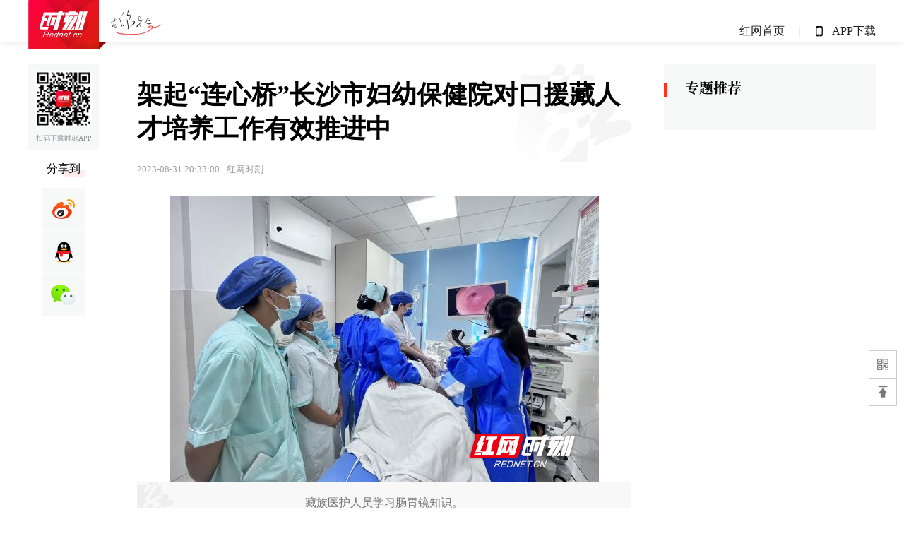

--- FILE ---
content_type: text/html; charset=utf-8
request_url: https://moment.rednet.cn/pc/content/646742/75/13006868.html
body_size: 7239
content:




	



<!Doctype html>
<html>
<head>
  <meta charset="utf-8"/>
  <meta http-equiv="X-UA-Compatible" content="IE=edge">
  <meta name="viewport" content="width=device-width, initial-scale=1">
  <META name="filetype" content="1">
	<META name="publishedtype" content="1">
	<META name="pagetype" content="1">
	<META name="catalogs" content="5147">
	<META name="contentid" content="13006868">
	<META name="publishdate" content='2023-08-31 20:33:00'>
	<META name="author" content='邓凤良'>
	<META name="source" content='红网'>
	<meta name="description" content='长沙市妇幼保健院通过长期在藏支援、短期进藏帮扶、接收藏族医护人员到长沙市妇幼保健院进修等多种形式，大力帮助藏族培养儿科医疗护理骨干人才。目前，4位藏族医护人员正在长沙市妇幼保健院进修。'>
  <meta name="keywords" content='长沙市妇幼保健院'>
  <link rel="shortcut icon" type="image/x-icon" href="//moment.rednet.cn/favicon.ico" media="screen" />
  <base target="_blank" />
  <title> 架起“连心桥”长沙市妇幼保健院对口援藏人才培养工作有效推进中_时刻_红网</title>
	<link type="text/css" rel="stylesheet" href="https://j.rednet.cn/site/static/css/swiper.min.css" />
	<link type="text/css" rel="stylesheet" href="https://moment.rednet.cn/pc/css/global.css" />
	<link type="text/css" rel="stylesheet" href="https://moment.rednet.cn/pc/css/momen-content.css?v=20231228" />
	
  <link href="//imgcache.qq.com/open/qcloud/video/tcplayer/tcplayer.css" rel="stylesheet">
  <link href="//j.rednet.cn/css/plyr.css" rel="stylesheet">
  <style>
      .plyr__control--overlaid {
        background: rgba(0,0,0,.7)  !important;
        padding: 0 !important;
      }
      .plyr__control--overlaid:focus, .plyr__control--overlaid:hover ,.plyr--video .plyr__control:hover{
        background: rgba(0,0,0,.7) !important;
      }
      .plyr__control--overlaid svg ,.tcp-skin .vjs-big-play-button .vjs-button-icon,.tcp-skin .vjs-big-play-button{
        width: 58px !important;
        height: 58px !important;
      }
      .plyr__control--overlaid svg{
        left: 0 !important;
      }

  </style>
 
  <!--[if lt IE 9]>
  <script src="//imgcache.qq.com/open/qcloud/video/tcplayer/ie8/videojs-ie8.js"></script>
  <![endif]-->
  <script src="//imgcache.qq.com/open/qcloud/video/tcplayer/lib/hls.min.0.8.8.js"></script>
  <script src="//imgcache.qq.com/open/qcloud/video/tcplayer/tcplayer.min.js"></script>

 <script type="text/javascript" src='//j.rednet.cn/js/plyr.polyfilled.js'></script>



	<script type="text/javascript" src="https://j.rednet.cn/site/static/js/lib/jquery.js"></script>
	<script type="text/javascript" src="//j.rednet.cn/site_pc_common/js/jquery.qrcode.js" ></script>
	<script type="text/javascript" src="https://j.rednet.cn/site/static/js/lib/swiper.min.js"></script>
	<!--[if lte IE 8]>
		<script src="https://j.rednet.cn/site/static/common/js/lib/html5.js"></script>
	<![endif]-->
  <script type="text/javascript" src="//j.rednet.cn/site/static/js/config.js" ></script>
<script type="text/javascript">
	//    /MicroMessenger/i.test(navigator.userAgent)||     判断微信浏览器
	if (/MicroMessenger/i.test(navigator.userAgent) || /AppleWebKit.*Mobile/i.test(navigator.userAgent) || /\(Android.*Mobile.+\).+Gecko.+Firefox/i.test(navigator.userAgent) || (/MIDP|SymbianOS|NOKIA|SAMSUNG|LG|NEC|TCL|Alcatel|BIRD|DBTEL|Dopod|PHILIPS|HAIER|LENOVO|MOT-|Nokia|SonyEricsson|SIE-|Amoi|ZTE/.test(navigator.userAgent))) {
	try {
		var url = window.location.href;
		var pcUrl = "https://moment.rednet.cn";
		pcUrl = pcUrl.split("://")[1];
		url = url.replace(pcUrl + '/pc', pcUrl );
		window.location.href=url;
	} catch (e) {}
}
</script>
<script>
  //分享标题 ，如未定义取当前页面TITLE。
  var WXSHARE_TITLE = " 架起“连心桥”长沙市妇幼保健院对口援藏人才培养工作有效推进中";

  //分享描述，如未定义取当前页面TITLE。
    var WXSHARE_DESC = "长沙市妇幼保健院通过长期在藏支援、短期进藏帮扶、接收藏族医护人员到长沙市妇幼保健院进修等多种形式，大力帮助藏族培养儿科医疗护理骨干人才。目前，4位藏族医护人员正在长沙市妇幼保健院进修。";

  //分享LOGO的图片地址，如未定义取时刻LOGO。

WXSHARE_LOGO  = "https://imgs.rednet.cn/data/24/IMAGE_TENANT_LIB/IMAGE/1086/2023/8/31/8c12ad3ca65e47b396cef5a31e281f2e.png";

</script>

<link type="text/css" rel="stylesheet" href="//j.rednet.cn/site/static/css/jplayer.blue.monday.min.css"/>
<script type="text/javascript" src="//j.rednet.cn/site/static/js/jquery.jplayer.min.js"></script>
</head>

<body>
  
  
    
	<!-- 导航开始 -->
	<nav>
		<div class="block nav">
			<div class="nav_left">
				<img class="logo" src="https://moment.rednet.cn/pc/images/logo.png" alt="">
				<img class="slogon" src="https://moment.rednet.cn/pc/images/slogon.png" alt="">
			</div>

			<ul class="nav_list">
				<li><a href="https://www.rednet.cn/">红网首页</a></li>
				<!--<li><a href="http://z.t.qq.com/zt2013/rednet/">红网微博</a></li>
				<li><a href="http://ezine.rednet.cn/shoujibao/">手机报</a></li>-->
				<li><img src="/topic/images/phone.png" alt=""><a href="https://moment.rednet.cn/">APP下载</a></li>
			</ul>
		</div>
	</nav>
	<!-- 导航结束 -->

  
	<main class="block m_t_30">
		<!-- 左侧栏 开始 -->
		<section class="box_left f_left">
			<!-- 分享 开始 -->
			<section class="f_left detail_share" title=" 架起“连心桥”长沙市妇幼保健院对口援藏人才培养工作有效推进中">
				<div class="detail_share_code">
					<img src="https://j.rednet.cn/site/static/images/qr-shike1.png">
					扫码下载时刻APP
				</div>
				<div class="label">分享到</div>
				<div class="share_box">
					<!--
					<a  class="share_wb"><img src="https://moment.rednet.cn/pc/images/weibo.png" alt="" class="share_wb"></a>
					<a  class="share_qq"><img src="https://moment.rednet.cn/pc/images/qq.png" alt="" class="share_qq"></a>
					<a class="share_wx" id="tcode"><img src="https://moment.rednet.cn/pc/images/wechat.png" alt=""></a>
-->
					<a  class="share_wb"></a>
					<a  class="share_qq"></a>
					<a class="share_wx" id="tcode"></a>
					<div id="qrcode" style="width:100px; height:100px; margin-top:190px; display:none;position: absolute;z-index:99;"></div>
				</div>
			</section>
            <script>
            $('#qrcode').qrcode({
              text: location.href,
              height: 100,
              width: 100,
              src: '//j.rednet.cn/images/logo_25.jpg'
            })
          
            $("#tcode").mouseover(function (){  
                $("#qrcode").show();  
            }).mouseout(function (){  
                $("#qrcode").hide();  
            });  
            </script>
			<!-- 分享 结束 -->

			<!-- 内容 开始 -->
			<section class="detail_article_content f_left">
    <!-- 判断稿件是否进入专题 -->

				<div>
					<h1 class="detail_title m_t_20"> 架起“连心桥”长沙市妇幼保健院对口援藏人才培养工作有效推进中</h1>
					<div class="crumb">					
						<span>2023-08-31 20:33:00</span>
            <span class="source">红网时刻</span> 
					</div>
	
					<article class="detail_article">
					
					<ct><p style="text-align:center;"><img src="https://imgs.rednet.cn/data/24/IMAGE_TENANT_LIB/IMAGE/1086/2023/8/31/de042f1f51d3464c9ec7afce8f04c357.jpg" title="图片5.jpg" data-resourceid="1146732164774813696" alt="图片5.jpg" class="lazyload" _styleapp="width: 607px; height: 405px; "/></p><p name="appImgDesc" style="display: block; font-size: 14px; text-align: center; color: rgb(119, 119, 119); line-height: 142%; margin: -6px 0px 20px;">藏族医护人员学习肠胃镜知识。</p><p style="text-indent: 2em; text-align: justify;"><strong>红网时刻新闻8月31日讯</strong>（通讯员 邓凤良）为持续发挥好“传帮带”作用，解决对口支援贡嘎县中心医院儿科医护人员专业技术力量相对薄弱、儿科专业技术人才相对缺乏的现状，长沙市妇幼保健院通过长期在藏支援、短期进藏帮扶、接收藏族医护人员到长沙市妇幼保健院进修等多种形式，大力帮助藏族培养儿科医疗护理骨干人才。目前，4位藏族医护人员正在长沙市妇幼保健院进修。</p><p style="text-indent: 2em; text-align: justify;">长沙市妇幼保健院儿科党支部书记陈铁强非常重视藏族医护人员的进修工作，并根据进修目标，与儿科支部各主任、护士长制定了周密、科学的培养计划。</p><p style="text-indent: 2em; text-align: justify;">7月28日，4位藏族医护人员进入儿科病房学习，通过床旁带教、门诊带教、理论培训、技术实操、效果评估等多种方式，她们掌握了儿童常见内科疾病、危重症患儿的诊疗方法和护理技术，了解了儿科专科技术，包括纤支镜、胃肠镜、脑电图、肺功能等，增强了儿科临床思维能力，为今后回西藏开展临床工作积累了宝贵经验。8月28日，四位藏族医护人员将在新生儿科进行为期2个月的学习。新生儿诊疗护理能力提升是藏族医护人员此次进修学习的重中之重。</p><p style="text-indent: 2em; text-align: justify;">为做好精细化带教，高效提升带教质量，新二科护士长黄惠、新一科护士长尹转、护士邓凤良围绕“新生儿护理理念、院感知识、专科护理技能、新生儿安全、仪器设备使用、药品管理、出入院办理”等方面制定了细致的学习周计划，为进修护士快速、扎实掌握相关知识与技能，回去顺利开展临床工作奠定了基础。</p><p style="text-indent: 2em; text-align: justify;">人才培养是贡嘎县中心医院儿科学科建设的关键环节，长沙市妇幼保健院与贡嘎县中心医院“党业融合 专科共建”的工作正在有效推进，“长期在藏支援、短期进藏帮扶、接收藏族医护人员到长沙市妇幼保健院进修深造”三条线正在同步持续深入，“输血式”援藏向“造血式”援藏转变。</p></ct>
	

					</article>
	
					<div class="from">
						<span>来源：红网</span>
						<span>作者：邓凤良</span>
						<span>编辑：周曼 </span>
					</div>

       <!--判断是否开启评论,只有开启评论的才可以点赞 -->



				</div>

				<div class="adv m_t_20">
					<section class="spreadchart" onclick="openLink(this);" link="">
					    <span></span>
					    <a id="a-adv"><img src=""/></a>
					</section>

				</div>

				<div class="news_recommend m_t_40">
					<div class="recommen_bg"></div>
					<div class="title"><img src="https://moment.rednet.cn/pc/images/news_recommend.png" alt=""></div>
					<div class="swiper-newsbox">
						<div class="swiper-container-news m_t_30">
							<div class="swiper-button-prev"><img src="https://moment.rednet.cn/pc/images/arrow-left.png" alt=""></div>
							<div class="swiper-button-next"><img src="https://moment.rednet.cn/pc/images/arrow-right.png" alt=""></div>
							<div class="swiper-wrapper taglist">

							</div>
						</div>
					</div>
				</div>
			</section>
			<!-- 内容 结束 -->
		</section>
		<!-- 左侧栏 结束 -->

		<!-- 右侧栏 开始 -->
    
    		<section class="box_right f_right m_b_t156">
			<div class="aside_wrap box_right">
				<div class="nav_title"><img src="https://moment.rednet.cn/pc/images/topic_title.png" alt="" class="f_left"></div>

               <div id="div_yuhuatuijianNewsList" style="min-height:10px"  class="module" pageId="27" fetchDataType="1" terminal="1" includeTop="1" moduleName="右侧第一个自定义内容"  pageSize="5" channelId="12157" excludeNum="0" >
								
              </div>
				
				
				
			</div>
		</section>
<script>
var apiPro ="https://a.rednet.cn/dispatch";//(window.location.href.indexOf("onlyred") > 0 ? "http://a.onlyred.net/dispatch" : "https://a.rednet.cn/dispatch");//"https://a.rednet.cn/dispatch";'https://a.rednet.cn/dispatch'
function  specialtopic(){
    var params = {siteId: "6",channelId:"12157",datetime:null,pageSize:"9"};
    var appversion="";
	$.ajax({
		url : apiPro,
		type : "POST",
		headers:{
			//"version" : appversion,
			"Content-Type" : "application/json; charset=UTF-8",
			"version" : (appversion?appversion:'8.1'),
			"userid" : "EWYCZpEDqvLvMhdqygXLAA==",
			//"crc" : "93916e5859cab1c7e0d72568f93fc0cb",
			"traceid" : "1231231",
			"bizop" : "queryIndexList",
			"biztype" : 'contentIndexDigest'
		 },
		data:JSON.stringify(params),
		success: function(json) {
        var objContent = JSON.parse(json);
		//alert(objContent.data.digestList.length);
		var html_topic="";
		for(var j=0;j<5; j++){//objContent.data.digestList.length
			html_topic+='<div class="list"><a href="/topic/pc/index.html?topicId='+objContent.data.digestList[j].topicId+'&siteId=6" title="'+objContent.data.digestList[j].topicName+'" target="_blank" id="list_a"><img src="'+objContent.data.digestList[j].topicTitleImg+'/250+100" alt=""></a><a href="/topic/pc/index.html?topicId='+objContent.data.digestList[j].topicId+'&siteId=6" title="'+objContent.data.digestList[j].topicName+'" target="_blank"><p>'+objContent.data.digestList[j].topicName+'</p></a></div>';
			
		}
		//console.log(html_topic);
		$('.aside_wrap').append(html_topic);
		
        }
    });

}
specialtopic();
</script>	



		<!-- 右侧栏 结束 -->
	</main>
	<div class="recommend_bg"></div>

	<!-- 右侧悬浮开始 -->
	<section class="site_specific">
		<div class="site_wx">
			<a class="site_wx_a" id="imgcode"></a><img src="https://j.rednet.cn/site/static/images/qr-shike1.png" id="tmcode" style="position: absolute;right: 45px;display:none;">
		</div>
		<div class="site_top" id="gotop">
			<a class="site_top_a1"></a> 
		</div>
	</section>
	<!-- 右侧悬浮结束 -->
    <script>
        /*gotop.onclick = function(){
            document.body.scrollTop = document.documentElement.scrollTop = 0;
        }*/
/* 回到顶部相应显示 */
$(window).scroll(function(){   
    if ($(window).scrollTop()>100){ 
        $(".site_top").fadeIn(700); 
    }else{
        //$(".site_top").fadeOut(700); 
    }
});

$(".site_top").click(function(){   
    $('body,html').animate({ 
        scrollTop:0 
    },700);
    return false; //防止冒泡
});

        $("#imgcode").mouseover(function (){  
                $("#tmcode").show();  
            }).mouseout(function (){  
                $("#tmcode").hide();  
            });
    </script>
  
    	<footer>
		<section class="footer">
			<div class="footer_left">
				<span>Copyright &#169 2001-<script>document.write(new Date().getFullYear())</script> Rednet.Inc.All Rights Reserve</span>
				<span>增值电信业务经营许可证:湘B2-20070067</span>
				<span>湘ICP备09001846号</span>
			</div>
			<div class="footer_right">
			</div>
		</section>
	</footer>
<script>

$(document).ready(function () {

//fn_search_key("江泽民");
	function fn_search_key (value){

		if(value){
			var containsTags=$(".detail_article_content *:contains("+value+")");
			var containHead = $("title").html();
			var descStr = $("meta[name='keywords']").attr("content");
			
			console.log(containsTags, containHead);
			if(containsTags.length>0 || containHead.indexOf(value)>-1 || descStr.indexOf(value)>-1){
				/****  灰  ****/
				if(location.href.indexOf('12104858')>-1 || location.href.indexOf('12104125')>-1){
					var qmCss = "nav,.swiper-button-prev,.swiper-button-next,.title,.comment_list{-webkit-filter: grayscale(100%);}.box-right,.adfile,.detail_share,.box_right{display:none}.box_left{width:100%;}.detail_article_content{width:100%;}.detail_article, .detail-article,.from{WIDTH:1000PX;margin:0 auto}.plyr{margin:0 auto;}.comment,.news_recommend{margin:0 auto;width:700px;}";
				}
				else{
					var qmCss = "html{-webkit-filter: grayscale(100%);}.box-right,.adfile,.detail_share,.box_right{display:none}.box_left{width:100%;}.detail_article_content{width:100%;}.detail_article, .detail-article,.from{WIDTH:1000PX;margin:0 auto}.plyr{margin:0 auto;}.comment,.news_recommend{margin:0 auto;width:700px;}";
				}
				head = document.getElementsByTagName('head')[0],
					style = document.createElement('style');
				style.type = 'text/css';
				if (style.styleSheet) {
					style.styleSheet.cssText = qmCss;
				} else {
					style.appendChild(document.createTextNode(qmCss));
				}

				head.appendChild(style);
				
				
			}
		}
	}

})

</script>


<script>
 var siteName = "时刻";
     var siteId = "6";
     var channelId = "5147";
     var contentId  = "13006868";
      var site = "https://moment.rednet.cn";
</script>
  <script type="text/javascript" src="//j.rednet.cn/site_pc_common/js/common.js" ></script>
  <script type="text/javascript" src="//j.rednet.cn/site_pc_common/js/comhotad.js" ></script>
  <script type="text/javascript" src="//j.rednet.cn/site/static/wap/js/wap-function.js"></script>

  
<script>

	mutiVideoCheck();
    
      var contentId  = "13006868";
      var ckie = site + '-favCookieUUID-' + contentId;
    (function(){
      //var apiUrl = "http://172.16.0.180:8080";

      getRelatedContentList();
      $(".site_specific>div").on("mouseenter",function(){
			$(this).find("img").show();
        });
        $(".site_specific>div").on("mouseleave",function(){
            $(this).find("img").hide();
        });
      $(".detail_share").on('click',function(e){
        if($(e.target).hasClass("share_wb")){
          shareTo("WB"," 架起“连心桥”长沙市妇幼保健院对口援藏人才培养工作有效推进中")
        }else if($(e.target).hasClass("share_qq")){
          shareTo("QQ"," 架起“连心桥”长沙市妇幼保健院对口援藏人才培养工作有效推进中")
        }
      })
      $.ajax({
          type: "get",
          url: frontUrl + "/content/star/" + contentId,
          success: function(data){
              $(".starCount").html(data);
          }
      });
      $(".fav").on('click',function(){
        var cookieUUID = getCookie(ckie)
        if(!getCookie(ckie)){
          addFavs();
$('.qifu').css('background','url("https://moment.rednet.cn/pc/images/icon_hand_focus.svg") center no-repeat');
$('.like').css('background','url(https://moment.rednet.cn/pc/images/peach_focus.svg) center no-repeat');
$('.qifu span').css('color',':#C0A57B');
$('.like span').css('color',':#FF331C');
        }else{
          if(cookieUUID && cookieUUID.indexOf(contentId+'-fav') < 0){
            addFavs();
$('.qifu').css('background','url("https://moment.rednet.cn/pc/images/icon_hand_focus.svg") center no-repeat');
$('.like').css('background','url(https://moment.rednet.cn/pc/images/peach_focus.svg) center no-repeat');
$('.qifu span').css('color',':#C0A57B');
$('.like span').css('color',':#FF331C');
          }else{

$('.qifu').css('background','url("https://moment.rednet.cn/pc/images/icon_hand_focus.svg") center no-repeat');
$('.like').css('background','url(https://moment.rednet.cn/pc/images/peach_focus.svg) center no-repeat');
$('.qifu span').css('color',':#C0A57B');
$('.like span').css('color',':#FF331C');
            alert('您已点赞！')
          }
        }
      });

    })();


initHotComment();

initSpreadChart();



$(function () {
$(window).scroll(function () {
	var windowHeight = $(window).height();
	var scrollTop = $(window).scrollTop();
	var rightHeight=$(".detail_article_content").height();
	var leftHeight=$(".box_left").height();
	var $header = $(".nav_left");
	var headerHeight = $header.height();
	var headerTotalHeight=$(".aside_wrap").height();
	
	//alert(rightHeight);

	if (scrollTop+530 >= headerTotalHeight) {
		$('.aside_wrap').removeClass("hold").addClass("fixed");
		//280 是fllow1距离part1底部的空白间距
		if (rightHeight+180< scrollTop) {
			$(".aside_wrap").addClass("hold").removeClass("fixed");
		}
	} else {
		$(".aside_wrap").removeClass("fixed hold");
	}
	
	
	
})

});

	$(document).ready(function(){
		$('.tr_img li:gt(0) img').css('border','0').css('margin-bottom','14px');
		$('.tr_img li img').click(function(){
			$(this).css('border','2px solid #e00')
			$('.tr_img li img').not($(this)).css('border','0')
		});
	   function visitLog() {
			if(typeof contentId!='undefined'&& typeof channelId!='undefined'&& typeof siteId!='undefined'){
				$.ajax({
					type: "post",
					contentType: "application/json; charset=utf-8",
					url: APIURL + "/content/visit/",
					data: JSON.stringify({
					contentId: contentId,
					channelId: channelId,
					siteId: siteId,
					terminal: '1',
					url: window.location.href
					}),
					dataType: 'json',
					success: function (resp) {

					}
				});
			}
		}

		visitLog();
	});



</script>

  <script type="text/javascript" src="https://moment.rednet.cn/pc/js/config.js" ></script>
    <script type="text/javascript" src="//res.wx.qq.com/open/js/jweixin-1.6.0.js"></script>
    <script type="text/javascript" src="//j.rednet.cn/site/static/js/wxshare_1.6.js"></script>
</body>
</html>


--- FILE ---
content_type: text/css
request_url: https://moment.rednet.cn/pc/css/global.css
body_size: 657
content:
body {
    font-size: 14px;
    font-family: "Microsoft Yahei, Verdana, Geneva, sans-serif";
    line-height: 24px;
}

ol, dl, {
    list-style: none;
    list-style-type: none;
}

a {
    text-decoration: none;
    color: #666666;
    cursor: pointer;
    font-family: "Microsoft Yahei";
}

.wrapper {
    width: 100%;
    display: block;
    margin: 0 auto;
}

.block {
    width: 1200px;
    height: auto;
    display: block;
    margin: 0 auto;
    position: relative;
    overflow: hidden;
}

.overf {
    overflow: hidden;
}

.clear {
    clear: both;
}

/* float */

.f_left {
    float: left;
}

.f_right {
    float: right;
}

/* font */

.f12 {
    font-size: 12px;
}

.f14 {
    font-size: 14px;
}

.f16 {
    font-size: 16px;
}

.f18 {
    font-size: 18px;
}

.f20 {
    font-size: 20px;
}

.f22 {
    font-size: 22px;
}

.f24 {
    font-size: 24px;
}

.f26 {
    font-size: 26px;
}

.f30 {
    font-size: 30px;
}

.f32 {
    font-size: 32px;
}

.f34 {
    font-size: 34px;
}

.f36 {
    font-size: 36px;
}

/*  margin  padding*/

.m_t_5 {
    margin-top: 5px !important;
}

.m_t_10 {
    margin-top: 10px !important;
}

.m_t_15 {
    margin-top: 15px !important;
}

.m_t_20 {
    margin-top: 20px !important;
}

.m_t_25 {
    margin-top: 25px !important;
}

.m_t_30 {
    margin-top: 30px !important;
}

.m_t_35 {
    margin-top: 35px !important;
}

.m_t_40 {
    margin-top: 40px !important;
}

.m_t_45 {
    margin-top: 45px !important;
}

.m_t_50 {
    margin-top: 50px !important;
}

.m_b_5 {
    margin-bottom: 5px !important;
}

.m_b_10 {
    margin-bottom: 10px !important;
}

.m_b_15 {
    margin-bottom: 15px !important;
}

.m_b_20 {
    margin-bottom: 20px !important;
}

.m_b_25 {
    margin-bottom: 25px !important;
}

.m_b_30 {
    margin-bottom: 30px !important;
}

.m_b_35 {
    margin-bottom: 35px !important;
}

.m_b_40 {
    margin-bottom: 40px !important;
}

.m_b_45 {
    margin-bottom: 45px !important;
}

.m_b_50 {
    margin-bottom: 50px !important;
}

.m_l_10 {
    margin-left: 10px !important;
}

.m_l_15 {
    margin-left: 15px !important;
}

.m_r_0 {
    margin-right: 0 !important;
}

.m_r_10 {
    margin-right: 10px !important;
}

.p_t_5 {
    padding-top: 5px;
}

.p_t_10 {
    padding-top: 10px;
}

.p_t_15 {
    padding-top: 15px;
}

.p_t_18 {
    padding-top: 18px;
}

.p_t_20 {
    padding-top: 20px;
}

.p_t_25 {
    padding-top: 25px;
}

.p_t_30 {
    padding-top: 30px;
}

.p_t_35 {
    padding-top: 35px;
}

.p_t_40 {
    padding-top: 40px;
}

.p_t_45 {
    padding-top: 45px;
}

.p_t_50 {
    padding-top: 50px;
}

.p_b_5 {
    padding-bottom: 5px;
}

.p_b_10 {
    padding-bottom: 10px;
}

.p_b_15 {
    padding-bottom: 15px;
}

.p_b_20 {
    padding-bottom: 20px;
}

.p_b_25 {
    padding-bottom: 25px;
}

.p_b_30 {
    padding-bottom: 30px;
}

.p_b_35 {
    padding-bottom: 35px;
}

.p_b_40 {
    padding-bottom: 40px;
}

.p_b_50 {
    padding-bottom: 50px;
}

.p_l_5 {
    padding-left: 5px;
}

.p_l_10 {
    padding-left: 10px;
}

.p_l_15 {
    padding-left: 15px;
}

.p_l_20 {
    padding-left: 20px;
}

.p_l_25 {
    padding-left: 25px;
}

.p_l_30 {
    padding-left: 30px;
}

.p_l_40 {
    padding-left: 40px;
}

.p_l_50 {
    padding-left: 50px;
}

.p_r_5 {
    padding-right: 5px;
}

.p_r_10 {
    padding-right: 10px;
}

.p_r_15 {
    padding-right: 15px;
}

.p_r_20 {
    padding-right: 20px;
}

.p_r_25 {
    padding-right: 25px;
}

.p_r_30 {
    padding-right: 30px;
}

.p_r_40 {
    padding-right: 40px;
}

.p_r_50 {
    padding-right: 50px;
}

/** line-height */

.h16 {
    line-height: 20px;
}

.h18 {
    line-height: 20px;
}

.h20 {
    line-height: 20px;
}

.h22 {
    line-height: 22px;
}

.h24 {
    line-height: 24px;
}

.h26 {
    line-height: 26px;
}

.h28 {
    line-height: 28px;
}

.h30 {
    line-height: 30px;
}

.h32 {
    line-height: 32px;
}

--- FILE ---
content_type: text/css
request_url: https://moment.rednet.cn/pc/css/momen-content.css?v=20231228
body_size: 5769
content:
html, body, div, span, applet, object, iframe, h1, h2, h3, h4, h5, h6, p, a, abbr, address, big, cite, code, del, dfn, em, img, ins, kbd, q, s, samp, small, strike, strong, sub, sup, tt, var, b, u, i, dl, dt, dd, ol, fieldset, form, input, label, legend, table, caption, tbody, tfoot, thead, tr, th, td, article, aside, command, details, figcaption, figure, footer, header, hgroup, mark, nav {
    margin: 0;
    padding: 0;
    border: 0;
    outline: 0;
    vertical-align: baseline;
    background: transparent;
    font-family: "Microsoft Yahei";
}

body {
    position: relative;
}

i, em {
    font-style: normal;
}

a {
    color: #666;
    font-size: 14px;
    font-family: "Microsoft Yahei" !important;
    text-decoration: none;
}

a:hover, .nav li a:hover, .topic_list_ul .title:hover, .aside_wrap .list p:hover, .label a:hover {
    color: #ff331c;
}


/* 导航 */

.nav_left .logo {
    width: 110px;
    height: 70px;
}

.nav_left .slogon {
    width: 76px;
    height: 36px;
    margin-bottom: 20px;
}

nav {
    height: 60px;
    line-height: 60px;
    background: #ffffff;
    box-shadow: 0 0 10px rgba(0, 0, 0, 10%);
}

.nav {
    display: flex;
    justify-content: space-between;
}

.nav_list {
    display: flex;
    height: 60px;
    line-height: 60px;
}

.nav_list li {
    position: relative;
    display: flex;
    align-items: center;
    padding-left: 22px;
}

.nav li a {
    font-size: 16px;
    color: #222222;
    margin-right: 22px;
}

.nav li:last-child a {
    margin-right: 0;
}

.nav li:after {
    content: "";
    position: absolute;
    top: 23px;
    right: 0px;
    background: #eeeeee;
    width: 2px;
    height: 15px;
}

.nav li:last-child:after {
    background: none;
}

.nav li>img {
    margin-right: 13px;
}

/* 左侧栏 */

.box_left {
    width: 900px;
    height: auto;
}

.detail_share {
    width: 100px;
    margin-right: 54px;
}

.detail_share_code {
    background: #F7F8F8;
    color: #8C9196;
    display: flex;
    flex-direction: column;
    align-items: center;
    font-size: 10px;
    line-height: 32px;
    padding-top: 10px;text-align: center;
}

.detail_share_code img {
    width: 80px;
    height: 80px;
}
a.share_qq {
    background: #F7F8F8 url(//j.rednet.cn/site/static/images/qq.png) center no-repeat;
}

a.share_wb {
    background: #F7F8F8 url(//j.rednet.cn/site/static/images/weibo.png) center no-repeat;
}

a.share_wx {
    background: #F7F8F8 url(//j.rednet.cn/site/static/images/wechat.png) center no-repeat;
}
.detail_share .label {
    position: relative;
    color: #000;
    font-size: 16px;
    margin: 15px 0;
    text-align: center;
}

.detail_share .label:after {
    content: "";
    position: absolute;
    right: 20px;
    bottom: 0;
    width: 30px;
    height: 10px;
    background: #FFEDED;
    z-index: -1;
}

.share_box {
    display: flex;
    flex-direction: column;
    align-items: center;
}

.share_box a {
    width: 60px;
    height: 60px;
  /*  background: #F7F8F8;*/
    margin-bottom: 1px;
    display: flex;
    align-items: center;
    justify-content: center;
}

.share_wb {
    background: url(/images/weibo.png) 0 -50px no-repeat;
}

.detail_article_content {
    width: 700px;
    border-bottom: 1px solid #eee;
	background: url(/images/bg_rednet_logo.png) right 0 no-repeat;
}
.detail_article_content p img {
    width: auto;
    height: auto;
    /* margin: 25px; */
}

.detail_title {
    min-height: 48px;
    line-height: 48px;
    color: #000;
    font-size: 36px;
    font-weight: bold;
    margin-bottom: 22px;
	text-align: left;
}

.detail_article a {
    text-decoration: underline;
    font-size: 18px;
    color: #0066cc;
}

.detail_article a:-webkit-any-link {
    /*color: -webkit-link;*/
    cursor: pointer;
    /*text-decoration: underline;*/
}

.crumb {
    color: #9d9d9d;
    font-size: 13px;
	text-align: left;
    display: flex;
    align-items: center;
}
.crumb .source{margin-left:10px;}

.crumb .views{margin-left:10px;}

/* 20231226 时刻号展示样式 */

.crumb .moment-mark {
    display: flex;
    align-items: center;
    margin-left: 30px;
}

.crumb .moment-mark .logo {
    width: 25px;
    height: 25px;
    border-radius: 100%;
    border: 1px solid #E5E5E5;
    margin-right: 5px;
}

.crumb .moment-mark .tag {
    background: #e00;
    border-radius: 4px;
    color: #ffffff;
    height: 16px;
    line-height: 16px;
    padding: 0 6px;
    margin-left: 5px;
}

/* 20231226 时刻号展示样式 end */

.detail_article {
    font-size: 18px;
    color: #000;
    line-height: 36px;
	border-bottom: 2px solid #fff;
    border-top: none;
	overflow: hidden;
    padding-top: 0px;
	margin-bottom:6px;
	/*margin-top: -10px*/
}

.detail_article p {
    margin: 25px 0;
}

.detail_article img {
    max-width: 700px;
}

.from {
    display: flex;
    flex-direction: column;
    color: #64696E;
    font-size: 14px;
}
.from span{line-height:30px;}
/* 右侧栏 */

.box_right {
    width: 300px;
    height: auto;
}

.aside_wrap {
    background: #F7F8F8;
    padding: 24px 0;
	width:300px;
}

.nav_title {
    position: relative;
    height: 30px;
    line-height: 30px;
    font-size: 18px;
    color: #000;
    padding: 0 0 6px 30px;
}

.nav_title:before {
    content: "";
    background: #FF331C;
    width: 4px;
    height: 20px;
    display: block;
    overflow: hidden;
    position: absolute;
    left: 0;
    top: 3px;
}

.aside_wrap .list {
    display: flex;
    flex-direction: column;
    align-items: center;
    border-bottom: 1px solid #eeeeee;
    padding-bottom: 20px;
    margin-bottom: 20px;
    text-align: center;
}

.aside_wrap .list:last-child {
    border: none;
    margin-bottom: 0;
}

.aside_wrap .list a {
    font-size: 16px;
    color: #000;
}
.aside_wrap .list #list_a{
    width:240px;
    height:82px;
    overflow:hidden;
	margin-bottom:13px;
    
}
.aside_wrap .list a{line-height:23px;}

.aside_wrap .list img {
    max-width: 240px;
    height: auto;
	transition: all .5s;
    overflow: hidden;
}
.aside_wrap .list img:hover {
    transform:scale(1.05);
}

.aside_wrap .list p {
    width: 240px;
    text-align: left;
    /* overflow: hidden; */
    /* white-space: nowrap; */
    /* text-overflow: ellipsis; */
    /* display: block; */
}

/* 点赞 */

.fav {
    background: #fff;
    border-radius: 50%;
    width: 70px;
    height: 70px;
    margin: 40px auto;
    text-align: center;
    border: 1px solid rgba(238, 238, 238, 6%);
    box-shadow: 0 6px 10px rgba(0, 0, 0, 6%);
    display: flex;
    flex-direction: column;
    justify-content: center;
	margin-bottom: 80px;
}
.like{background:url(/pc/images/peach.svg) center no-repeat;}
.qifu{background:url(/pc/images/icon_hand_normal.svg) center no-repeat;}
.like span:hover{color:#FF331C}
.qifu span:hover{color:#C0A57B}
.like:hover{background:url(/pc/images/peach_focus.svg) center no-repeat}
.qifu:hover{background:url(/pc/images/icon_hand_focus.svg) center no-repeat}


.fav span {
    font-size: 12px;
    color: #ccc;
    margin-top: 0px;
    height: 40px;
    line-height: 85px;
text-align:center;
}

.fav .like {
    background: url(/images/peach.svg) no-repeat;
    width: 22px;
    height: 21px;
    margin: 0 auto;
}

/* 评论 */
.comment_list{margin-top: 16px;width: 80%;}
.comment_list ul, .comment_content {
    display: flex;
    flex-direction: column;
}

.comment_list li {
    display: flex;
    margin-bottom: 20px;
	margin-top: 0.4rem;
	border: 1px solid #ebebeb;
	border-radius: 0.08rem;
	padding: 0.3rem 0.5rem 0.48rem;
	box-shadow:0px 1px 7px rgba(0,0,0,.05);
}

.head_pic {
    width: 40px;
    height: 40px;
    margin-top:15px; 
    margin-left: 10px;
}

.head_pic img {
    width: 100%;
    /*height: 100%;*/
    border-radius: 50%;
}

.comment_content {
    width: 650px;
    font-size: 14px;
    color: #000;
    /*border-bottom: 1px solid #eee;*/
    padding: 10px 0 28px 0;
    line-height: 20px;
}

.comment_content .top, .comment_content .top .left {
    display: flex;
    align-content: center;
    align-items: center;
	/* line-height: 35px; */
    position: relative;
    width: 98%;
}

.comment_content .top {
    justify-content: space-between;
}

.comment_content .top .left span {
    color: #777777;
    font-size: 12px;
    margin-left: 10px;
}
.comment_content .top .left span.time{
    position: absolute;
    right: 0;
    color: #dedede;
}
.comment_content .like {
    background: url(/images/peach.svg) no-repeat;
    background-size: 100%;
    width: 18px;
    height: 17px;
    display: flex;
    align-items: center;
}

.comment_content .top .like a {
    font-size: 12px;
    color: #ccc;
    padding-left: 25px;
}
/*
.comment_content .content{
margin-top:10px;
    font-size: 0.88rem!important;
    line-height: 20px!important;
    font-weight: normal;
}
*/

.m_b_t156{margin-bottom:156px;}
/* 广告位 */

.adv, .adv img {
    position: relative;
    width: 695px;
    height: auto;
}

.adv span {
    /* position: absolute; */
    top: 10px;
    right: 10px;
    z-index: 1;
    /* background: rgba(0, 0, 0, 36%); */
    width: 40px;
    height: 21px;
    line-height: 21px;
    /* color: #fff; */
    text-align: center;
}

.adv .spreadchart > span{
	font-size:18px;
}

/* 新闻推荐 */

.news_recommend {
    position: relative;
    padding-bottom: 70px;
}

.recommend_bg {
    width: 100%;
    height: 190px;
    background: #F7F8F8;
    position: absolute;
    left: 0;
    bottom: 60px;
}

.swiper-container-news {
    width: 695px;
    overflow: hidden;
}

.swiper-slide {
    display: flex;
    flex-direction: column;
    width: 217px !important;
    margin-right: 20px;
	text-align: center;
}

.swiper-slide a:first-child, .swiper-slide img {
    width: 217px;
    height: 158px;
	transition: all .5s;
    overflow: hidden;
}
.swiper-slide img:hover {
    transform:scale(1.05);
}

.swiper-slide .title {
    background: #fff;
    font-size: 16px;
    color: #000;
    padding: 6px 15px 10px 15px;
	height: 74px;
	text-align: left;
	line-height: 28px;
}

.swiper-button-next, .swiper-button-prev {
    display: flex;
    align-items: center;
    justify-content: center;
    background: #fff;
    width: 40px;
    height: 40px;
    right: -46px;
    box-shadow: 0 0px 10px rgba(0, 0, 0, 7%);
}

.swiper-button-prev {
    right: auto;
    left: -46px;
}

.swiper-button-next.swiper-button-disabled, .swiper-button-prev.swiper-button-disabled {
    opacity: 0;
}

.swiper-button-next:hover, .swiper-button-prev:hover {
    background: #ebebeb;
}

/* 右侧悬浮 */

.site_specific {
    position: fixed;
    right: 10px;
	bottom: 20%;
    /* border: 1px solid #ccc; */
    background: #fff;
}

.site_specific>div {
    display: flex;
    align-items: center;
    justify-content: center;
    width: 40px;
    height: 40px;
}

.site_specific a {
    display: flex;
    width: 40px;
    height: 40px;
}

.site_specific .site_wx {
    /* border-bottom: 1px solid #ccc; */
}


.site_specific .site_wx_a {
    /* background: url(/images/wechat_site.png) 0 0 no-repeat; */
    /* width: 16px; */
    /* height: 16px; */
	background: url(/images/button.png) -40px 0px no-repeat;
    width: 40px;
    height: 40px;
}
.site_specific .site_wx_a:hover{background: url(/images/button.png) 0px 0px no-repeat;}

.site_specific .site_top_a,.site_specific .site_top_a1 {
    /* background: url(/images/back_top.png) 0 0 no-repeat; */
    /* width: 14px; */
    /* height: 17px; */
    background: url(/images/button.png) -40px -40px no-repeat;
    width: 40px;
    height: 40px;
}
.site_specific .site_top_a:hover,.site_specific .site_top_a1:hover{background: url(/images/button.png) 0px -39px no-repeat;}




/* 底部 */

footer {
    position: relative;
    background: #2D3237;
    width: 100%;
    height: 60px;
    color: #848484;
}

/* footer:before {
    content: "";
    position: absolute;
    top: -190px;
    left: 0;
    background: #F7F8F8;
    width: 100%;
    height: 190px;
} */

.footer {
    position: relative;
    width: 1200px;
    height: 100%;
    margin: 0 auto;
    display: flex;
    justify-content: space-between;
    align-items: center;
}

.footer_left, .footer_right {
    display: flex;
    align-items: center;
}

.footer_left span {
    margin-left: 50px;
}

.footer_right a {
    margin-left: 45px;
}

.footer_left span:first-child, .footer_right a:first-child {
    margin-left: 0;
}



/**/

.topic {
    width: 668px;
    margin: 0 auto;
    padding: 16px 0;
    background: rgba(255,255,255,0.6);
    font-family: "PingFangSC-Semibold";
    font-size: 11.3rem;
    height: auto;
    border: 1px solid #eee;
    position: relative;
    border-left: 0;
    border-right: 0;
    overflow: hidden;
}
.topic span {
	background: #ff331c;
    color: #fff;
    /* padding: 0 10px; */
    /* margin: 0.74rem 0.2rem; */
    font-size: 18px;
    border-radius: 3px;
    float: left;
    width: 55px;
    height: 30px;
    line-height: 28px;
    display: inline-block;
    text-align: center;
}
.topic a {
text-decoration: none;
    color: #000;
    display: inline-block;
    width: 588px;
    overflow: hidden;
    text-overflow: ellipsis;
    white-space: nowrap;
    height: 30px;
    line-height: 30px;
    float: left;
    font-size: 18px;
	margin-left: 15px;
}
.topic a em {
    display: block;
    width: 30px;
    height: 30px;
    background: url(/images/icon-arrow.png) center no-repeat;
    /* background-size: 100% 100%; */
    float: right;
    right: -9px;
    top: 15px;
    position: absolute;
}


.topic .detail_article_content {
    width: 750px;
    margin-left: 96px;
    border: none;
}

.topic .banner {
    width: 750px;
    height: auto;
}

.topic .banner img {
    width: 100%;
    height: 100%;
}

.topic .detail_title {
    margin-bottom: 20px;
}

.topic .intro {
    font-size: 20px;
    color: #777777;
    line-height: 36px;
}

.intro em {
    background-color: #FF331C;
    border-radius: 4px;
    padding: 2px 8px;
    color: #FFF;
    font-size: 16px;
    margin-right: 10px;
    width: 49px;
    height: 27px;
    line-height: 27px;
}

.description {
    position: relative;
    margin-bottom: 60px;
}

.description:after {
    content: "";
    position: absolute;
    left: 0;
    bottom: -60px;
    background: url(/images/bg_shadow.png) no-repeat;
    background-size: 100%;
    width: 100%;
    height: 30px;
}

.description a ,.description span{
    background: #F3F4F4!important;
    border-radius: 6px;
    padding: 6px 10px;
    color: #222222;
    font-size: 20px;
    line-height: 40px;
    margin-left: 20px;
    cursor: pointer;
}
.description span:hover{background:#cccccc!important;}

.description a:first-child {
    margin-left: 0;
}

.topic_list_ul {
    border-bottom: 1px solid #eee;
}

.topic_list_ul .pic, .topic_list_ul .pic img {
    width: 142px;
    height: 103px;
}

.topic_list_ul .pic {
    margin-right: 30px;
}

.topic_list_ul li {
    position: relative;
    display: flex;
    margin-bottom: 24px;
}
.topic_list_ul:hover{background:#f3f3f3;}

.topic_list_ul .title {
    font-size: 20px;
    color: #000;
    background: none!important;
}

.topic_list_ul .right span {
    position: absolute;
    bottom: 0;
    font-size: 16px;
    color: #777777;
    background: #ECECEC;
    border-radius: 6px;
    padding: 0 6px;
    left: 0;
    margin-left: 85px;
}

.width580{width:580px;}

.topic .more {
    text-align: center;
    border-bottom: 1px solid #eee;
}

.topic .more a {
    color: #444444;
    font-size: 16px;
}
.t-more img{margin-left:10px;}

.more1{margin-right:10px;}
.more1:hover{color:#ff331c!important;}

.topic_list{margin-top:10px;}
.topic_list .top_title {
    position: relative;
    font-size: 20px;
    font-weight: bold;
    color: #000;
}

.topic_list .top_title:after {
    content: "";
    position: absolute;
    right: -5px;
    bottom: 0;
    width: 44px;
    height: 14px;
    background: #FFEDED;
    z-index: -1;
}

.detail_article_content p[name="appImgDesc"], .content p[name="appSystemTxt"] {
    text-indent: 0;
    background: #f8f8f8;
    margin: -2.26rem 0 0.5rem 0 !important;
    font-size: 1.00rem !important;
    color: #777777 !important;
    background: url(/pc/images/img_rednet_logo.png) top left #f8f8f8 no-repeat;
    /* background-size: 0.68rem 0.64rem; */
    min-height: 1.52rem !important;
    line-height: 1.42rem !important;
    padding: 1.13rem;
}

.fixed{position:fixed;bottom:385px;}
 .progress .denominator_num {
    position: absolute;
    font-family: Georgia, 'Monotype Corsiva', Arial, sans-serif;
    /* font-style: italic; */
    line-height: 1;
}
.denominator_num {
        top: 25%;
    left: 70%;
    font-size: 14px;
    color: #333;
}
.site_specific div a{margin: auto;}
.site_specific{border:none;}
.site_specific div{padding-top:0;}

.picinfo {
	position: relative;
	margin-bottom: 20px;
	z-index: 11;
	width: 100%;
	color: #CCCCCC;
	cursor: default;
	overflow: hidden;
}

.progress {
	/* top: 5px; */
	margin-bottom: 0;
	/* background-image: url(img/splash_white.png); */
	float: left;
	width: 55px;
	height: 90px;
	margin: 0 30px 5px 20px;
	text-align: center;
	/* background: url(img/splash.png) 60% 70% no-repeat; */
	position: relative;
}

.progress .numerator, .progress .denominator {
	position: absolute;
	font-family: Georgia, 'Monotype Corsiva', Arial, sans-serif;
	font-style: italic;
	line-height: 1;
}

.numerator {
	right: 60%;
	color: #cc191b;
	font-size: 36px;
	position: absolute;
	font-family: Georgia, 'Monotype Corsiva', Arial, sans-serif;
	/* font-style: italic; */
	line-height: 1;
	top: 5px;
}

.denominator {
	top: 17%;
	left: 60%;
	font-size: 32px;
	color: #fff;
}
.picinfo-text {
	color: #000;
	font-size: 14px;
	text-indent: 2em;
	text-align:left;
}
.img_text .picinfo-text {
	color: #fff;
	font-size: 14px;
	text-indent: 2em;
	text-align:left;
}
.s_line {
	color: #000;
	position: absolute;
	font-size: 14px;
	top: 15%;
	right: 40%;
}

.img_text .s_line {
	color: #fff;
	position: absolute;
	font-size: 38px;
	top: 28%;
	right: 40%;
}

.detail-article {
    line-height: 32px;
    position: relative;
	/* border-top: 1px solid #eee;margin-top: -10px; */
}
.detail-article p img {
    display: inline-block;
    max-width: 700px;
    background: pink;
}

.eye {
    position: absolute;
    /* top: -20px; */
    right: 0;
    /* background: url(//j.rednet.cn/site/static/images/icon-enlarge_2.png) center no-repeat; */
    background: #8c8c8c;
    width: 40px;
    text-align: center;
    height: 40px;
    line-height: 40px;
    cursor: pointer;
}


/*图片层*/
.photo_layer {
	display: none;
	top: 0;
	left: 50%;
	margin-left: -715px;
	background: rgba(0, 0, 0, .9);
	width: 1430px;
	height: 1091px;
	position: absolute;
	background: #000;
	/* opacity: 0.5; */
	z-index: 999;
	color: #9E9E9E;
}

.photo_layer .figure_img {
	width: 1070px;
	height: 100%;
	background: #000000;
	position: relative;
	float: left;
	top: 0;
	bottom: 0;
	left: 0;
	overflow: auto;
}

.photo_layer .figure-side {
	width: 360px;
	height: 100%;
	background: #131313;
	position: relative;
	float: left;
	padding: 180px 20px 0;
	box-sizing: border-box;
}

.imgClose {
	width: 40px;
	height: 40px;
	background: url(//j.rednet.cn/site/static/images/icon-close.png) center no-repeat;
	position: absolute;
	top: 11px;
	right: 15px;
	cursor: pointer;
}

.img_banner {
	position: absolute;
	width: 900px;
	height: 600px;
	top: 6%;
	left: 8%;
}

.tr_logo img {
	border: 0;
}

.figure-side .tr_text {
	padding: 20px 0;
	color: #A2A2A2;
	font-size: 20px;
	font-family: PingFangSC-Regular, sans-serif;
	text-align:left;
}

.tc_share{float:left;}
.tc_share .label {
	top: -5px;
	position: relative;
}

.figure-side .tc_share .qq_share {
	background: url(//j.rednet.cn/site/static/images/icon-share1.png);
	background-position-x: 24px;
	display: inline-block;
	height: 24px;
	width: 24px;
}

.figure-side .tc_share .xl_share {
	background: url(//j.rednet.cn/site/static/images/icon-share1.png);
	background-position-x: 48px;
	display: inline-block;
	height: 24px;
	width: 24px;
}

.figure-side .tc_share a {
	margin-left: 10px;
	padding: 0;
}

.figure-side .tc_share a img {
	width: 24px;
	height: 24px;
	display: inline-block;
}

.picinfo.img_text {
	margin-top: 70px;
}

.figure-side .tr_img {
	margin-top: 60px;
	margin-bottom: 160px;
	overflow:hidden;
}

.figure-side .tr_img li {
	margin-right: 14px;
	float: left;
}

.figure-side .tr_img img.active {
	border: 2px solid #fb4747!important;
	-webkit-box-sizing: border-box;
	-moz-box-sizing: border-box;
}

.figure-side .tr_img a img {
	width: 74px;
	height: 74px;
}
.all {
	height: 600px;
	position: relative;
}

.screen {
	width: 900px;
	height: 600px;
	overflow: hidden;
	position: relative;
}

.all ul {
	width: 26000px;//16000px;
}

.screen ul {
	position: absolute;
	left: 0;
	top: 0px;
}

.all ul li {
	float: left;
}

.screen ul li {
	width: 900px;
	height: 600px;
	overflow: hidden;
	float: left;
}

.all ul img {
	width: 900px;
	height: 600px;
}

.img_banner img {
	width: 900px !important;
	height: 600px !important;
}

.all ol {
	position: absolute;
	left: 50%;
	margin-left: -174px;
	bottom: 12px;
	font-size: 28px;
	opacity: 0;
}

.all ol .current {
	background-color: #690;
}

.all ol li {
	display: inline-block;
	width: 12px;
	height: 12px;
	border-radius: 8px;
	cursor: pointer;
	float: left;
	margin: 0 10px;
	background-color: #666666;
}

#arr span {
	position: absolute;
	width: 28px;
	height: 77px;
	top: 50%;
}

#arr span {
	position: absolute;
	width: 28px;
	height: 77px;
	top: 50%;
}

#left {
	left: -48px;
	background: url(//j.rednet.cn/site/static/images/a-left.png) no-repeat center;
	background-size: 28px 77px;
}

#right {
	right: -48px;
	background: url(//j.rednet.cn/site/static/images/a-right.png) 0 0 no-repeat;
	background-size: 28px 77px;
}

.detail_article_content p img.filetypeIco {
	width: auto;
}


.box_right {
	width: 300px;
}

.header_ad_l, .header_ad_r {
	/*width:810px height: 90px ;;*/
	display: block;
	overflow: hidden;
	width: 600px;
	height: 60px;
	;
}

.header_ad_r {
	/*width:380px;*/
	width: 590px;
}

/* .box_left span:first-child { */
	/* padding-left: 0; */
/* } */
.tc_time{text-align:left;}


/*组图开始*/
.container { width: 700px; margin: 0 auto; }
#horizontal .slyWrap { margin: 3em 0; width: 600px;margin: 0 auto;}
#horizontal .scrollbar { margin: 1em 0; height: 5px; }
#horizontal .scrollbar .handle { width: 100px; height: 100%; }
#horizontal .example2 .sly { height: 75px; }
#horizontal .example2 .sly ul { height: 100%; }
#horizontal .example2 .sly ul li { float: left; width: 100px; height: 65px; margin: 5px; font-size: 50px; line-height: 100px;overflow: hidden;}
#vertical .example2 { position: relative; }
#horizontal .example2 .sly ul li img{width:200px;position: absolute;left: 50%;margin-left: -100px;bottom: 0;}
#vertical .example2 .sly { width: 445px; margin-left: 25px; height: 500px; border: 1px solid #aaa; background: #fff; }
#vertical .example2 .sly > div { padding: 1em 1.5em; }
#vertical .example2 .scrollbar { position: absolute; top: 0; left: 10px; height: 500px; }
.scrollbar { background: #f7f7f7; border-radius: 4px; border: 2px solid #f7f7f7; border-top-color: #f7f7f7; line-height: 0; }
.scrollbar .handle { border-radius: 4px; background: #fff; cursor: pointer; line-height: 0;
	-webkit-box-shadow: 0 1px 0 #f1f1f1;
	-moz-box-shadow: 0 1px 0 #f1f1f1;
	-o-box-shadow: 0 1px 0 #f1f1f1;
	box-shadow: 0 1px 0 #f1f1f1;
}
.controls { text-align: center; }

.sly { overflow: hidden; }
.sly > ul { list-style: none; margin: 0; padding: 0; }
.sly > ul li { position: relative; margin: 0; padding: 0; background: #ccc; color: #fff; text-align: center; cursor: pointer; }
.sly > ul li.active { background: #fff; color: #4DBCE9;
	-webkit-box-shadow: inset 0 0 0 1px #4DBCE9, inset 0 0 40px 20px #97e6f7;
	-moz-box-shadow: inset 0 0 0 1px #4DBCE9, inset 0 0 40px 20px #97e6f7;
	-o-box-shadow: inset 0 0 0 1px #4DBCE9, inset 0 0 40px 20px #97e6f7;
	box-shadow: inset 0 0 0 1px #4DBCE9, inset 0 0 40px 20px #97e6f7;
}
.cfix li{}
.btn-group .prev{
    position: absolute;
    left: 0px;
    cursor: pointer;
    cursor: pointer;
    display: block;
    width: 25px;
    height: 58px;
    background: url(/pc/images/zsleftbar.png) no-repeat left top;
    border: none;
    /* bottom: 5%; */
 }
.btn-group .prev:hover{background:url(/pc/images/zsleftbar.png) no-repeat left -58px;}

.btn-group .next{position: absolute;right: 0;cursor: pointer;cursor: pointer;display: block;width: 25px;height: 58px;background: url(/pc/images/zsrightbar.png) no-repeat left top;/* bottom: 20%; */border: none;}
.btn-group .next:hover{background:url(/pc/images/zsrightbar.png) no-repeat left -58px;}

.cfix li.active {
    border-bottom: 5px solid #fb4747;
}

.ejectimgli img {
    border: 0!important;
}
.holder{float:left;width:100%;}
/*分页*/
.plyr--full-ui{width: 681px;}

#player-video-wrapper{
height:371.5px
}

a.fav {
    text-decoration: none;
}

/*
.plyr audio, .plyr video {
    border-radius: inherit;
    height: auto!important;
    vertical-align: middle;
    width: 100%!important;
}*/
.plyr__video-wrapper{TEXT-ALIGN:CENTER;}



.detail_article table tr td {
    border: 1px solid #e6ebf5;
}

--- FILE ---
content_type: application/javascript; charset=utf-8
request_url: https://j.rednet.cn/site_pc_common/js/comhotad.js
body_size: 1655
content:



var frontUrl = (window.location.href.indexOf("onlyred") > 0 ? "http://172.16.6.49:8080" : "//front-web.rednet.cn");
function getRelatedContentList() {
    $.ajax({
        type: "get",
        contentType: "application/json; charset=utf-8",
        url: frontUrl + "/content/keyword/" + siteId + "/" +contentId +"/10?terminal=3",
        dataType: 'json',
        success: function (resp) {
            var html = [];
            if(resp.length > 0){
                for(var i = 0 ,n = resp.length ; i < n; i++){
                    html+=('<div class="swiper-slide swiper-slide-next" style="width: 231.667px;"><a href="'+site+ resp[i].relativeUrl+ '"><img src="'+ resp[i].urlCloud +'" alt=""></a><a class="title" href="'+site+ resp[i].relativeUrl+ '">'+  resp[i].title +'</a></div>');
                }
                $(".taglist").append(html);
var mySwiper = new Swiper('.swiper-container-news', {
		slidesPerView : 3,
		autoplay: 3000,
		prevButton:'.swiper-button-prev',
		nextButton:'.swiper-button-next',
    navigation: {
      nextEl: '.swiper-button-next',
      prevEl: '.swiper-button-prev',
    },
	})

            }
            else{
             //$(".swiper-newsbox").html("");
			 $(".news_recommend,.recommend_bg,.swiper-newsbox").hide();
            }

        }
    });
}



var apiUrls = (window.location.href.indexOf("onlyred") > 0 ? "http://a.onlyred.net/dispatch" : "https://a.rednet.cn/dispatch");//"https://a.rednet.cn/dispatch";
var appversion="";
function initHotComment() {
    var params = {contentId:contentId};
    $.ajax({
		url : apiUrls,
		type : "POST",
		headers:{
			//"version" : appversion,
			"Content-Type" : "application/json; charset=UTF-8",
			"version" : appversion?appversion:"7.0",
			"userid" : "EWYCZpEDqvLvMhdqygXLAA==",
			//"crc" : "93916e5859cab1c7e0d72568f93fc0cb",
			"traceid" : "1231231",
			"bizop" : "queryContentHotCommentList",
			"biztype" : 'contentDetail'
		 },
		data:JSON.stringify(params),
		success: function(json) {
            var obj = JSON.parse(json);
			var objList = obj.data.hotCommentList;
			if (!objList  || objList.length == 0) {
                $(".hotnew-txt,.comment").hide();
                return
            }
            for (var i = 0; i < objList.length; i++) {
                objList[i].commentTime = objList[i].commentTime?objList[i].commentTime.substring(5):"";
                $("<li>" + '<div class="head_pic m_r_10">' + '<img src="' + objList[i].userImg + '"  onerror="errorImg(this)" />' + "</div>" + '<div class="comment_content">' + ' <div class="top"><div class="left">' + '<div class="name">' + objList[i].commentUserName + "</div>" + '<span class="time">' + (objList[i].commentTime).substring(0, objList[i].commentTime.length - 3) + "</span>" + '<span class="from">' + objList[i].areaSite + "</span>" + '</div></div><div class="content">' + objList[i].commentText + "</div>\n" + "" + "</li>").appendTo($(".commentlist"))
            }
        }
    });
}
//图像加载出错时的处理
function errorImg(img) {
	img.src = "//j.rednet.cn/images/ico_header.png";
	img.onerror = null;
}

//var apiUrla="http://a.onlyred.net/dispatch";
function initSpreadChart() {
    var params = {contentId:contentId,siteId:siteId,isFromH5:1};
    $.ajax({
		url : apiUrls,
		type : "POST",
		headers:{
			//"version" : appversion,
			"Content-Type" : "application/json; charset=UTF-8",
			"version" : appversion?appversion:"7.0",
			"userid" : "EWYCZpEDqvLvMhdqygXLAA==",
			//"crc" : "93916e5859cab1c7e0d72568f93fc0cb",
			"traceid" : "1231231",
			"bizop" : "queryDetailAdList",
			"biztype" : 'serviceInfo'
		 },
		data:JSON.stringify(params),
		success: function(json) {
            var obj = JSON.parse(json);
            var data = obj.data;
            if (data && data.detailAd&&data.detailAd.picUrl) {
                var href = data.detailAd.picUrl;
                $(".spreadchart").attr("link", data.detailAd.linkUrl);
                $(".spreadchart>span").html($.trim(data.detailAd.title));
                
                $("#a-adv").attr("href", data.detailAd.linkUrl);
                $("#a-adv>img").attr("src", href);

                //$("#a-adv").attr("href", decodeURIComponent(request(data.detailAd.linkUrl,"adUrl")));
                //$("#a-adv>img").attr("src", href);
                //$("#a-adv>img").attr("onclick", "ggClick("+request(data.detailAd.linkUrl,"adContentId")+");");

                $(".spreadchart>img").show()
            } else {
                $(".spreadchart").remove()
                $(".spreadchart").next().remove();
            }
        }
    })
}


function addFavs(){
  setCookie(ckie,contentId+'-fav-'+new Date().getTime());
  $.ajax({
	type: "put",
	url: frontUrl + "/content/star/" + contentId,
	data:{
	  'cookieUUID': getCookie(ckie)
	},
	dataType:'text',
	success: function(data){
		$(".starCount").html(data);
	}
  });
}



function ggClick(vContentId){
	
    $.ajax({url:frontUrl+"/gg-content/ggClick?ggContentId="+vContentId,success:function(result){
}});

}

function request(href,paras) {
            var url = href;
            var paraString = url.substring(url.indexOf("?") + 1, url.length).split("&");
            var paraObj = {}
            for (i = 0; j = paraString[i]; i++) {
                paraObj[j.substring(0, j.indexOf("=")).toLowerCase()] = j.substring(j.indexOf("=") + 1, j.length);
            }
            var returnValue = paraObj[paras.toLowerCase()];
            if (typeof (returnValue) == "undefined") {
                return "";
            } else {
                return returnValue;
            }
}